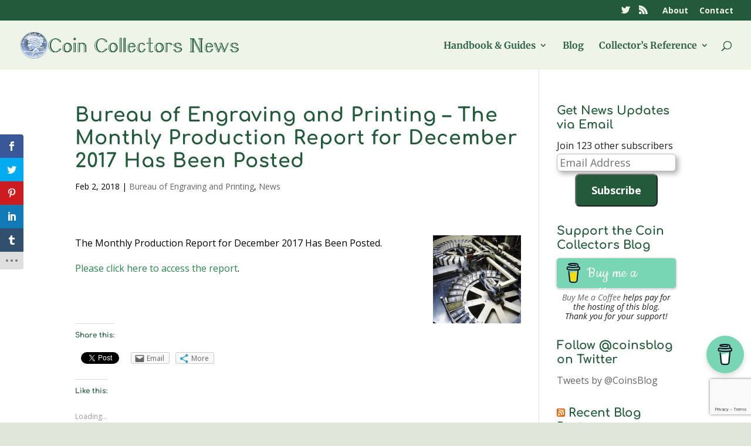

--- FILE ---
content_type: text/html; charset=utf-8
request_url: https://embed.tumblr.com/widgets/share/button?canonicalUrl=http%3A%2F%2Fnews.coinsblog.ws%2F2018%2F02%2F02%2Fbureau-of-engraving-and-printing-the-monthly-production-report-for-december-2017-has-been-posted%2F&postcontent%5Btitle%5D=Bureau%20of%20Engraving%20and%20Printing%20-%20The%20Monthly%20Production%20Report%20for%20December%202017%20Has%20Been%20Posted&postcontent%5Bcontent%5D=http%3A%2F%2Fnews.coinsblog.ws%2F2018%2F02%2F02%2Fbureau-of-engraving-and-printing-the-monthly-production-report-for-december-2017-has-been-posted%2F
body_size: 3429
content:
<!DOCTYPE html><!--[if lt IE 7]>      <html class="no-js ie ie6 lt-ie9 lt-ie8 lt-ie7 default-context en_US" lang="en-US"> <![endif]--><!--[if IE 7]>         <html class="no-js ie ie7 lt-ie9 lt-ie8 default-context en_US" lang="en-US"> <![endif]--><!--[if IE 8]>         <html class="no-js ie ie8 lt-ie9 default-context en_US" lang="en-US"> <![endif]--><!--[if IE 9]>         <html class="no-js ie9 default-context en_US" lang="en-US"> <![endif]--><!--[if gt IE 9]><!--> <html class="no-js  default-context en_US" lang="en-US"> <!--<![endif]-->    <head><title>Tumblr</title><!--[if ie]><meta http-equiv="X-UA-Compatible" content="IE=Edge,chrome=1"/><![endif]--><meta http-equiv="Content-Type" content="text/html; charset=utf-8">    <meta http-equiv="x-dns-prefetch-control" content="off">    <meta name="application-name" content="Tumblr">    <meta name="msapplication-TileColor" content="#001935">    <meta name="msapplication-TileImage" content="https://assets.tumblr.com/images/favicons/mstile-150x150.png?_v=91864750651ba02aa0802d606c555ea1">    <link rel="shortcut icon" href="https://assets.tumblr.com/images/favicons/favicon.ico?_v=2d4d920e5ca6300f7d9bdfc5070fe91d" type="image/x-icon">    <link rel="icon" href="https://assets.tumblr.com/images/favicons/favicon.svg?_v=a7621ebfbfb2a4f775cff3b3876e211e" type="image/svg+xml" sizes="any">    <link rel="mask-icon" href="https://assets.tumblr.com/images/favicons/safari-pinned-tab.svg?_v=bd022dab508996af50b87e61cfaca554" color="#001935">    <meta name="p:domain_verify" content="d06c4fa470a9a6935c9a7b43d57eb7d2">    <link rel="apple-touch-icon" href="https://assets.tumblr.com/images/favicons/apple-touch-icon.png?_v=8b1a50654ef397829ca3dfcb139224b6" type="image/png" sizes="any">    <meta name="robots" id="robots" content="noodp,noydir">    <meta name="description" id="description" content="Tumblr is a place to express yourself, discover yourself, and bond over the stuff you love. It&#039;s where your interests connect you with your people.">    <meta name="keywords" id="keywords" content="tumblelog, blog, tumblog, tumbler, tumblr, tlog, microblog">    <meta name="viewport" id="viewport" content="width=device-width">    <meta name="tumblr-form-key" id="tumblr_form_key" content="!1231769851686|l9zI38M58fhpwEtrqo5uE3qvGA">    <meta name="tumblr-gpop" id="tumblr_gpop" content="Tumblr"><link rel="stylesheet" media="screen" href="https://assets.tumblr.com/client/prod/standalone/share-button-internal/index.build.css?_v=09f72c9f7e3de0d8c0cf38d5a207324f"></head><body 
                id="share_button_button"
    
        

                class="flag--reblog-ui-refresh flag--messaging-new-empty-inbox flag--npf-text-web-styles flag--npf-text-colors identity base identity-refresh share_button_button logged_out without_auto_paginate layout_modular"
    
        
><script nonce="NVgwlB1a5HgeMfFXlj0RQr3OHc" type="text/javascript">
            var _comscore = _comscore || [];
            _comscore.push({"c1":"2","c2":"15742520"});
            (function(){
                var s = document.createElement("script");
                s.async = true;
                var el = document.getElementsByTagName("script")[0];
                s.src = (document.location.protocol == "https:" ? "https://sb" : "http://b") + ".scorecardresearch.com/beacon.js";
                el.parentNode.insertBefore(s, el);
            })();
        </script><noscript><img src="https://sb.scorecardresearch.com/p?cv=2.0&amp;cj=1&amp;c1=2&amp;c2=15742520" /></noscript><script type="text/javascript" nonce="NVgwlB1a5HgeMfFXlj0RQr3OHc">!function(s){s.src='https://px.srvcs.tumblr.com/impixu?T=1769851686&J=eyJ0eXBlIjoidXJsIiwidXJsIjoiaHR0cDovL2VtYmVkLnR1bWJsci5jb20vd2lkZ2V0cy9zaGFyZS9idXR0b24/[base64]&U=POJKDHOENA&K=5ac27e36b84d152d9509ea948e3ca9ea1335c035959072b8d62901b2703d508c&R=http%3A%2F%2Fnews.coinsblog.ws%2F2018%2F02%2F02%2Fbureau-of-engraving-and-printing-the-monthly-production-report-for-december-2017-has-been-posted%2F'.replace(/&R=[^&$]*/,'').concat('&R='+escape(document.referrer)).slice(0,2000).replace(/%.?.?$/,'');}(new Image());</script><noscript><img style="position:absolute;z-index:-3334;top:0px;left:0px;visibility:hidden;" src="https://px.srvcs.tumblr.com/impixu?T=1769851686&J=eyJ0eXBlIjoidXJsIiwidXJsIjoiaHR0cDovL2VtYmVkLnR1bWJsci5jb20vd2lkZ2V0cy9zaGFyZS9idXR0b24/[base64]&U=POJKDHOENA&K=3c2854165112a7bcd45de303f9b0448a9c4bd30147f13fe3da3abe656e46300c&R=http%3A%2F%2Fnews.coinsblog.ws%2F2018%2F02%2F02%2Fbureau-of-engraving-and-printing-the-monthly-production-report-for-december-2017-has-been-posted%2F"></noscript>        
        
        
        

        
        
        
        
        
                        <noscript id="bootloader" data-bootstrap="{&quot;Components&quot;:{&quot;PostActivity&quot;:[],&quot;NotificationPoller&quot;:{&quot;messaging_keys&quot;:[],&quot;token&quot;:&quot;&quot;,&quot;inbox_unread&quot;:0},&quot;DesktopDashboardLogo&quot;:{&quot;animations&quot;:[[&quot;https:\/\/assets.tumblr.com\/images\/logo\/hover-animations\/1.png?_v=161861acded461bb6e995593a3bae835&quot;,&quot;https:\/\/assets.tumblr.com\/images\/logo\/hover-animations\/1@2x.png?_v=496a774637302a598c851381d00009b0&quot;]]},&quot;ShareButton&quot;:{&quot;canonicalUrl&quot;:&quot;http:\/\/news.coinsblog.ws\/2018\/02\/02\/bureau-of-engraving-and-printing-the-monthly-production-report-for-december-2017-has-been-posted\/&quot;,&quot;title&quot;:&quot;Post to Tumblr&quot;,&quot;color&quot;:&quot;blue&quot;,&quot;notes&quot;:&quot;none&quot;,&quot;content&quot;:{&quot;title&quot;:&quot;Bureau of Engraving and Printing - The Monthly Production Report for December 2017 Has Been Posted&quot;,&quot;content&quot;:&quot;http:\/\/news.coinsblog.ws\/2018\/02\/02\/bureau-of-engraving-and-printing-the-monthly-production-report-for-december-2017-has-been-posted\/&quot;},&quot;notecount&quot;:0,&quot;shareToolUrl&quot;:&quot;https:\/\/www.tumblr.com\/widgets\/share\/tool&quot;}},&quot;Flags&quot;:{&quot;features&quot;:&quot;[base64]&quot;},&quot;Context&quot;:{&quot;name&quot;:&quot;default&quot;,&quot;time&quot;:1769851686000,&quot;userinfo&quot;:{&quot;primary&quot;:&quot;&quot;,&quot;name&quot;:&quot;&quot;,&quot;channels&quot;:[]},&quot;hosts&quot;:{&quot;assets_host&quot;:&quot;https:\/\/assets.tumblr.com&quot;,&quot;secure_assets_host&quot;:&quot;https:\/\/assets.tumblr.com&quot;,&quot;www_host&quot;:&quot;https:\/\/www.tumblr.com&quot;,&quot;secure_www_host&quot;:&quot;https:\/\/www.tumblr.com&quot;,&quot;embed_host&quot;:&quot;https:\/\/embed.tumblr.com&quot;,&quot;safe_host&quot;:&quot;https:\/\/safe.txmblr.com&quot;,&quot;platform_host&quot;:&quot;https:\/\/platform.tumblr.com&quot;},&quot;language&quot;:&quot;en_US&quot;,&quot;language_simple&quot;:&quot;en&quot;,&quot;assets&quot;:&quot;https:\/\/assets.tumblr.com\/client\/prod\/&quot;},&quot;Translations&quot;:{&quot;%1$sReport %2$s&#039;s post?%3$sIf it violates our user guidelines, we&#039;ll remove it.%4$s&quot;:&quot;%1$sReport %2$s&#039;s reblog?%3$sIf it violates our user guidelines, we&#039;ll remove it.%4$s&quot;,&quot;%1$sReport %2$s&#039;s reply?%3$sIf it violates our user guidelines, we&#039;ll remove it.%4$s&quot;:&quot;%1$sReport %2$s&#039;s reblog?%3$sIf it violates our user guidelines, we&#039;ll remove it.%4$s&quot;,&quot;%1$sDelete your tip??%2$s&quot;:&quot;%1$sDelete your tip?%2$s&quot;,&quot;Deleting your tip&quot;:&quot;Deleting your tip will only remove it from the replies tab and notes. %1$sYou won&#039;t receive a refund of your tip.%2$s For further help contact %3$sTumblr Support%4$s.&quot;}}"></noscript><script src="https://assets.tumblr.com/client/prod/standalone/share-button-internal/index.build.js?_v=8fdce1ef5bd0030943923cb383665c43"></script></body></html>


--- FILE ---
content_type: text/html; charset=utf-8
request_url: https://www.google.com/recaptcha/api2/anchor?ar=1&k=6Lclz4AUAAAAAKUOp9nIA_QMqLSWIeKlWWShKEY1&co=aHR0cDovL25ld3MuY29pbnNibG9nLndzOjgw&hl=en&v=N67nZn4AqZkNcbeMu4prBgzg&size=invisible&anchor-ms=20000&execute-ms=30000&cb=g3eee67v11ea
body_size: 48576
content:
<!DOCTYPE HTML><html dir="ltr" lang="en"><head><meta http-equiv="Content-Type" content="text/html; charset=UTF-8">
<meta http-equiv="X-UA-Compatible" content="IE=edge">
<title>reCAPTCHA</title>
<style type="text/css">
/* cyrillic-ext */
@font-face {
  font-family: 'Roboto';
  font-style: normal;
  font-weight: 400;
  font-stretch: 100%;
  src: url(//fonts.gstatic.com/s/roboto/v48/KFO7CnqEu92Fr1ME7kSn66aGLdTylUAMa3GUBHMdazTgWw.woff2) format('woff2');
  unicode-range: U+0460-052F, U+1C80-1C8A, U+20B4, U+2DE0-2DFF, U+A640-A69F, U+FE2E-FE2F;
}
/* cyrillic */
@font-face {
  font-family: 'Roboto';
  font-style: normal;
  font-weight: 400;
  font-stretch: 100%;
  src: url(//fonts.gstatic.com/s/roboto/v48/KFO7CnqEu92Fr1ME7kSn66aGLdTylUAMa3iUBHMdazTgWw.woff2) format('woff2');
  unicode-range: U+0301, U+0400-045F, U+0490-0491, U+04B0-04B1, U+2116;
}
/* greek-ext */
@font-face {
  font-family: 'Roboto';
  font-style: normal;
  font-weight: 400;
  font-stretch: 100%;
  src: url(//fonts.gstatic.com/s/roboto/v48/KFO7CnqEu92Fr1ME7kSn66aGLdTylUAMa3CUBHMdazTgWw.woff2) format('woff2');
  unicode-range: U+1F00-1FFF;
}
/* greek */
@font-face {
  font-family: 'Roboto';
  font-style: normal;
  font-weight: 400;
  font-stretch: 100%;
  src: url(//fonts.gstatic.com/s/roboto/v48/KFO7CnqEu92Fr1ME7kSn66aGLdTylUAMa3-UBHMdazTgWw.woff2) format('woff2');
  unicode-range: U+0370-0377, U+037A-037F, U+0384-038A, U+038C, U+038E-03A1, U+03A3-03FF;
}
/* math */
@font-face {
  font-family: 'Roboto';
  font-style: normal;
  font-weight: 400;
  font-stretch: 100%;
  src: url(//fonts.gstatic.com/s/roboto/v48/KFO7CnqEu92Fr1ME7kSn66aGLdTylUAMawCUBHMdazTgWw.woff2) format('woff2');
  unicode-range: U+0302-0303, U+0305, U+0307-0308, U+0310, U+0312, U+0315, U+031A, U+0326-0327, U+032C, U+032F-0330, U+0332-0333, U+0338, U+033A, U+0346, U+034D, U+0391-03A1, U+03A3-03A9, U+03B1-03C9, U+03D1, U+03D5-03D6, U+03F0-03F1, U+03F4-03F5, U+2016-2017, U+2034-2038, U+203C, U+2040, U+2043, U+2047, U+2050, U+2057, U+205F, U+2070-2071, U+2074-208E, U+2090-209C, U+20D0-20DC, U+20E1, U+20E5-20EF, U+2100-2112, U+2114-2115, U+2117-2121, U+2123-214F, U+2190, U+2192, U+2194-21AE, U+21B0-21E5, U+21F1-21F2, U+21F4-2211, U+2213-2214, U+2216-22FF, U+2308-230B, U+2310, U+2319, U+231C-2321, U+2336-237A, U+237C, U+2395, U+239B-23B7, U+23D0, U+23DC-23E1, U+2474-2475, U+25AF, U+25B3, U+25B7, U+25BD, U+25C1, U+25CA, U+25CC, U+25FB, U+266D-266F, U+27C0-27FF, U+2900-2AFF, U+2B0E-2B11, U+2B30-2B4C, U+2BFE, U+3030, U+FF5B, U+FF5D, U+1D400-1D7FF, U+1EE00-1EEFF;
}
/* symbols */
@font-face {
  font-family: 'Roboto';
  font-style: normal;
  font-weight: 400;
  font-stretch: 100%;
  src: url(//fonts.gstatic.com/s/roboto/v48/KFO7CnqEu92Fr1ME7kSn66aGLdTylUAMaxKUBHMdazTgWw.woff2) format('woff2');
  unicode-range: U+0001-000C, U+000E-001F, U+007F-009F, U+20DD-20E0, U+20E2-20E4, U+2150-218F, U+2190, U+2192, U+2194-2199, U+21AF, U+21E6-21F0, U+21F3, U+2218-2219, U+2299, U+22C4-22C6, U+2300-243F, U+2440-244A, U+2460-24FF, U+25A0-27BF, U+2800-28FF, U+2921-2922, U+2981, U+29BF, U+29EB, U+2B00-2BFF, U+4DC0-4DFF, U+FFF9-FFFB, U+10140-1018E, U+10190-1019C, U+101A0, U+101D0-101FD, U+102E0-102FB, U+10E60-10E7E, U+1D2C0-1D2D3, U+1D2E0-1D37F, U+1F000-1F0FF, U+1F100-1F1AD, U+1F1E6-1F1FF, U+1F30D-1F30F, U+1F315, U+1F31C, U+1F31E, U+1F320-1F32C, U+1F336, U+1F378, U+1F37D, U+1F382, U+1F393-1F39F, U+1F3A7-1F3A8, U+1F3AC-1F3AF, U+1F3C2, U+1F3C4-1F3C6, U+1F3CA-1F3CE, U+1F3D4-1F3E0, U+1F3ED, U+1F3F1-1F3F3, U+1F3F5-1F3F7, U+1F408, U+1F415, U+1F41F, U+1F426, U+1F43F, U+1F441-1F442, U+1F444, U+1F446-1F449, U+1F44C-1F44E, U+1F453, U+1F46A, U+1F47D, U+1F4A3, U+1F4B0, U+1F4B3, U+1F4B9, U+1F4BB, U+1F4BF, U+1F4C8-1F4CB, U+1F4D6, U+1F4DA, U+1F4DF, U+1F4E3-1F4E6, U+1F4EA-1F4ED, U+1F4F7, U+1F4F9-1F4FB, U+1F4FD-1F4FE, U+1F503, U+1F507-1F50B, U+1F50D, U+1F512-1F513, U+1F53E-1F54A, U+1F54F-1F5FA, U+1F610, U+1F650-1F67F, U+1F687, U+1F68D, U+1F691, U+1F694, U+1F698, U+1F6AD, U+1F6B2, U+1F6B9-1F6BA, U+1F6BC, U+1F6C6-1F6CF, U+1F6D3-1F6D7, U+1F6E0-1F6EA, U+1F6F0-1F6F3, U+1F6F7-1F6FC, U+1F700-1F7FF, U+1F800-1F80B, U+1F810-1F847, U+1F850-1F859, U+1F860-1F887, U+1F890-1F8AD, U+1F8B0-1F8BB, U+1F8C0-1F8C1, U+1F900-1F90B, U+1F93B, U+1F946, U+1F984, U+1F996, U+1F9E9, U+1FA00-1FA6F, U+1FA70-1FA7C, U+1FA80-1FA89, U+1FA8F-1FAC6, U+1FACE-1FADC, U+1FADF-1FAE9, U+1FAF0-1FAF8, U+1FB00-1FBFF;
}
/* vietnamese */
@font-face {
  font-family: 'Roboto';
  font-style: normal;
  font-weight: 400;
  font-stretch: 100%;
  src: url(//fonts.gstatic.com/s/roboto/v48/KFO7CnqEu92Fr1ME7kSn66aGLdTylUAMa3OUBHMdazTgWw.woff2) format('woff2');
  unicode-range: U+0102-0103, U+0110-0111, U+0128-0129, U+0168-0169, U+01A0-01A1, U+01AF-01B0, U+0300-0301, U+0303-0304, U+0308-0309, U+0323, U+0329, U+1EA0-1EF9, U+20AB;
}
/* latin-ext */
@font-face {
  font-family: 'Roboto';
  font-style: normal;
  font-weight: 400;
  font-stretch: 100%;
  src: url(//fonts.gstatic.com/s/roboto/v48/KFO7CnqEu92Fr1ME7kSn66aGLdTylUAMa3KUBHMdazTgWw.woff2) format('woff2');
  unicode-range: U+0100-02BA, U+02BD-02C5, U+02C7-02CC, U+02CE-02D7, U+02DD-02FF, U+0304, U+0308, U+0329, U+1D00-1DBF, U+1E00-1E9F, U+1EF2-1EFF, U+2020, U+20A0-20AB, U+20AD-20C0, U+2113, U+2C60-2C7F, U+A720-A7FF;
}
/* latin */
@font-face {
  font-family: 'Roboto';
  font-style: normal;
  font-weight: 400;
  font-stretch: 100%;
  src: url(//fonts.gstatic.com/s/roboto/v48/KFO7CnqEu92Fr1ME7kSn66aGLdTylUAMa3yUBHMdazQ.woff2) format('woff2');
  unicode-range: U+0000-00FF, U+0131, U+0152-0153, U+02BB-02BC, U+02C6, U+02DA, U+02DC, U+0304, U+0308, U+0329, U+2000-206F, U+20AC, U+2122, U+2191, U+2193, U+2212, U+2215, U+FEFF, U+FFFD;
}
/* cyrillic-ext */
@font-face {
  font-family: 'Roboto';
  font-style: normal;
  font-weight: 500;
  font-stretch: 100%;
  src: url(//fonts.gstatic.com/s/roboto/v48/KFO7CnqEu92Fr1ME7kSn66aGLdTylUAMa3GUBHMdazTgWw.woff2) format('woff2');
  unicode-range: U+0460-052F, U+1C80-1C8A, U+20B4, U+2DE0-2DFF, U+A640-A69F, U+FE2E-FE2F;
}
/* cyrillic */
@font-face {
  font-family: 'Roboto';
  font-style: normal;
  font-weight: 500;
  font-stretch: 100%;
  src: url(//fonts.gstatic.com/s/roboto/v48/KFO7CnqEu92Fr1ME7kSn66aGLdTylUAMa3iUBHMdazTgWw.woff2) format('woff2');
  unicode-range: U+0301, U+0400-045F, U+0490-0491, U+04B0-04B1, U+2116;
}
/* greek-ext */
@font-face {
  font-family: 'Roboto';
  font-style: normal;
  font-weight: 500;
  font-stretch: 100%;
  src: url(//fonts.gstatic.com/s/roboto/v48/KFO7CnqEu92Fr1ME7kSn66aGLdTylUAMa3CUBHMdazTgWw.woff2) format('woff2');
  unicode-range: U+1F00-1FFF;
}
/* greek */
@font-face {
  font-family: 'Roboto';
  font-style: normal;
  font-weight: 500;
  font-stretch: 100%;
  src: url(//fonts.gstatic.com/s/roboto/v48/KFO7CnqEu92Fr1ME7kSn66aGLdTylUAMa3-UBHMdazTgWw.woff2) format('woff2');
  unicode-range: U+0370-0377, U+037A-037F, U+0384-038A, U+038C, U+038E-03A1, U+03A3-03FF;
}
/* math */
@font-face {
  font-family: 'Roboto';
  font-style: normal;
  font-weight: 500;
  font-stretch: 100%;
  src: url(//fonts.gstatic.com/s/roboto/v48/KFO7CnqEu92Fr1ME7kSn66aGLdTylUAMawCUBHMdazTgWw.woff2) format('woff2');
  unicode-range: U+0302-0303, U+0305, U+0307-0308, U+0310, U+0312, U+0315, U+031A, U+0326-0327, U+032C, U+032F-0330, U+0332-0333, U+0338, U+033A, U+0346, U+034D, U+0391-03A1, U+03A3-03A9, U+03B1-03C9, U+03D1, U+03D5-03D6, U+03F0-03F1, U+03F4-03F5, U+2016-2017, U+2034-2038, U+203C, U+2040, U+2043, U+2047, U+2050, U+2057, U+205F, U+2070-2071, U+2074-208E, U+2090-209C, U+20D0-20DC, U+20E1, U+20E5-20EF, U+2100-2112, U+2114-2115, U+2117-2121, U+2123-214F, U+2190, U+2192, U+2194-21AE, U+21B0-21E5, U+21F1-21F2, U+21F4-2211, U+2213-2214, U+2216-22FF, U+2308-230B, U+2310, U+2319, U+231C-2321, U+2336-237A, U+237C, U+2395, U+239B-23B7, U+23D0, U+23DC-23E1, U+2474-2475, U+25AF, U+25B3, U+25B7, U+25BD, U+25C1, U+25CA, U+25CC, U+25FB, U+266D-266F, U+27C0-27FF, U+2900-2AFF, U+2B0E-2B11, U+2B30-2B4C, U+2BFE, U+3030, U+FF5B, U+FF5D, U+1D400-1D7FF, U+1EE00-1EEFF;
}
/* symbols */
@font-face {
  font-family: 'Roboto';
  font-style: normal;
  font-weight: 500;
  font-stretch: 100%;
  src: url(//fonts.gstatic.com/s/roboto/v48/KFO7CnqEu92Fr1ME7kSn66aGLdTylUAMaxKUBHMdazTgWw.woff2) format('woff2');
  unicode-range: U+0001-000C, U+000E-001F, U+007F-009F, U+20DD-20E0, U+20E2-20E4, U+2150-218F, U+2190, U+2192, U+2194-2199, U+21AF, U+21E6-21F0, U+21F3, U+2218-2219, U+2299, U+22C4-22C6, U+2300-243F, U+2440-244A, U+2460-24FF, U+25A0-27BF, U+2800-28FF, U+2921-2922, U+2981, U+29BF, U+29EB, U+2B00-2BFF, U+4DC0-4DFF, U+FFF9-FFFB, U+10140-1018E, U+10190-1019C, U+101A0, U+101D0-101FD, U+102E0-102FB, U+10E60-10E7E, U+1D2C0-1D2D3, U+1D2E0-1D37F, U+1F000-1F0FF, U+1F100-1F1AD, U+1F1E6-1F1FF, U+1F30D-1F30F, U+1F315, U+1F31C, U+1F31E, U+1F320-1F32C, U+1F336, U+1F378, U+1F37D, U+1F382, U+1F393-1F39F, U+1F3A7-1F3A8, U+1F3AC-1F3AF, U+1F3C2, U+1F3C4-1F3C6, U+1F3CA-1F3CE, U+1F3D4-1F3E0, U+1F3ED, U+1F3F1-1F3F3, U+1F3F5-1F3F7, U+1F408, U+1F415, U+1F41F, U+1F426, U+1F43F, U+1F441-1F442, U+1F444, U+1F446-1F449, U+1F44C-1F44E, U+1F453, U+1F46A, U+1F47D, U+1F4A3, U+1F4B0, U+1F4B3, U+1F4B9, U+1F4BB, U+1F4BF, U+1F4C8-1F4CB, U+1F4D6, U+1F4DA, U+1F4DF, U+1F4E3-1F4E6, U+1F4EA-1F4ED, U+1F4F7, U+1F4F9-1F4FB, U+1F4FD-1F4FE, U+1F503, U+1F507-1F50B, U+1F50D, U+1F512-1F513, U+1F53E-1F54A, U+1F54F-1F5FA, U+1F610, U+1F650-1F67F, U+1F687, U+1F68D, U+1F691, U+1F694, U+1F698, U+1F6AD, U+1F6B2, U+1F6B9-1F6BA, U+1F6BC, U+1F6C6-1F6CF, U+1F6D3-1F6D7, U+1F6E0-1F6EA, U+1F6F0-1F6F3, U+1F6F7-1F6FC, U+1F700-1F7FF, U+1F800-1F80B, U+1F810-1F847, U+1F850-1F859, U+1F860-1F887, U+1F890-1F8AD, U+1F8B0-1F8BB, U+1F8C0-1F8C1, U+1F900-1F90B, U+1F93B, U+1F946, U+1F984, U+1F996, U+1F9E9, U+1FA00-1FA6F, U+1FA70-1FA7C, U+1FA80-1FA89, U+1FA8F-1FAC6, U+1FACE-1FADC, U+1FADF-1FAE9, U+1FAF0-1FAF8, U+1FB00-1FBFF;
}
/* vietnamese */
@font-face {
  font-family: 'Roboto';
  font-style: normal;
  font-weight: 500;
  font-stretch: 100%;
  src: url(//fonts.gstatic.com/s/roboto/v48/KFO7CnqEu92Fr1ME7kSn66aGLdTylUAMa3OUBHMdazTgWw.woff2) format('woff2');
  unicode-range: U+0102-0103, U+0110-0111, U+0128-0129, U+0168-0169, U+01A0-01A1, U+01AF-01B0, U+0300-0301, U+0303-0304, U+0308-0309, U+0323, U+0329, U+1EA0-1EF9, U+20AB;
}
/* latin-ext */
@font-face {
  font-family: 'Roboto';
  font-style: normal;
  font-weight: 500;
  font-stretch: 100%;
  src: url(//fonts.gstatic.com/s/roboto/v48/KFO7CnqEu92Fr1ME7kSn66aGLdTylUAMa3KUBHMdazTgWw.woff2) format('woff2');
  unicode-range: U+0100-02BA, U+02BD-02C5, U+02C7-02CC, U+02CE-02D7, U+02DD-02FF, U+0304, U+0308, U+0329, U+1D00-1DBF, U+1E00-1E9F, U+1EF2-1EFF, U+2020, U+20A0-20AB, U+20AD-20C0, U+2113, U+2C60-2C7F, U+A720-A7FF;
}
/* latin */
@font-face {
  font-family: 'Roboto';
  font-style: normal;
  font-weight: 500;
  font-stretch: 100%;
  src: url(//fonts.gstatic.com/s/roboto/v48/KFO7CnqEu92Fr1ME7kSn66aGLdTylUAMa3yUBHMdazQ.woff2) format('woff2');
  unicode-range: U+0000-00FF, U+0131, U+0152-0153, U+02BB-02BC, U+02C6, U+02DA, U+02DC, U+0304, U+0308, U+0329, U+2000-206F, U+20AC, U+2122, U+2191, U+2193, U+2212, U+2215, U+FEFF, U+FFFD;
}
/* cyrillic-ext */
@font-face {
  font-family: 'Roboto';
  font-style: normal;
  font-weight: 900;
  font-stretch: 100%;
  src: url(//fonts.gstatic.com/s/roboto/v48/KFO7CnqEu92Fr1ME7kSn66aGLdTylUAMa3GUBHMdazTgWw.woff2) format('woff2');
  unicode-range: U+0460-052F, U+1C80-1C8A, U+20B4, U+2DE0-2DFF, U+A640-A69F, U+FE2E-FE2F;
}
/* cyrillic */
@font-face {
  font-family: 'Roboto';
  font-style: normal;
  font-weight: 900;
  font-stretch: 100%;
  src: url(//fonts.gstatic.com/s/roboto/v48/KFO7CnqEu92Fr1ME7kSn66aGLdTylUAMa3iUBHMdazTgWw.woff2) format('woff2');
  unicode-range: U+0301, U+0400-045F, U+0490-0491, U+04B0-04B1, U+2116;
}
/* greek-ext */
@font-face {
  font-family: 'Roboto';
  font-style: normal;
  font-weight: 900;
  font-stretch: 100%;
  src: url(//fonts.gstatic.com/s/roboto/v48/KFO7CnqEu92Fr1ME7kSn66aGLdTylUAMa3CUBHMdazTgWw.woff2) format('woff2');
  unicode-range: U+1F00-1FFF;
}
/* greek */
@font-face {
  font-family: 'Roboto';
  font-style: normal;
  font-weight: 900;
  font-stretch: 100%;
  src: url(//fonts.gstatic.com/s/roboto/v48/KFO7CnqEu92Fr1ME7kSn66aGLdTylUAMa3-UBHMdazTgWw.woff2) format('woff2');
  unicode-range: U+0370-0377, U+037A-037F, U+0384-038A, U+038C, U+038E-03A1, U+03A3-03FF;
}
/* math */
@font-face {
  font-family: 'Roboto';
  font-style: normal;
  font-weight: 900;
  font-stretch: 100%;
  src: url(//fonts.gstatic.com/s/roboto/v48/KFO7CnqEu92Fr1ME7kSn66aGLdTylUAMawCUBHMdazTgWw.woff2) format('woff2');
  unicode-range: U+0302-0303, U+0305, U+0307-0308, U+0310, U+0312, U+0315, U+031A, U+0326-0327, U+032C, U+032F-0330, U+0332-0333, U+0338, U+033A, U+0346, U+034D, U+0391-03A1, U+03A3-03A9, U+03B1-03C9, U+03D1, U+03D5-03D6, U+03F0-03F1, U+03F4-03F5, U+2016-2017, U+2034-2038, U+203C, U+2040, U+2043, U+2047, U+2050, U+2057, U+205F, U+2070-2071, U+2074-208E, U+2090-209C, U+20D0-20DC, U+20E1, U+20E5-20EF, U+2100-2112, U+2114-2115, U+2117-2121, U+2123-214F, U+2190, U+2192, U+2194-21AE, U+21B0-21E5, U+21F1-21F2, U+21F4-2211, U+2213-2214, U+2216-22FF, U+2308-230B, U+2310, U+2319, U+231C-2321, U+2336-237A, U+237C, U+2395, U+239B-23B7, U+23D0, U+23DC-23E1, U+2474-2475, U+25AF, U+25B3, U+25B7, U+25BD, U+25C1, U+25CA, U+25CC, U+25FB, U+266D-266F, U+27C0-27FF, U+2900-2AFF, U+2B0E-2B11, U+2B30-2B4C, U+2BFE, U+3030, U+FF5B, U+FF5D, U+1D400-1D7FF, U+1EE00-1EEFF;
}
/* symbols */
@font-face {
  font-family: 'Roboto';
  font-style: normal;
  font-weight: 900;
  font-stretch: 100%;
  src: url(//fonts.gstatic.com/s/roboto/v48/KFO7CnqEu92Fr1ME7kSn66aGLdTylUAMaxKUBHMdazTgWw.woff2) format('woff2');
  unicode-range: U+0001-000C, U+000E-001F, U+007F-009F, U+20DD-20E0, U+20E2-20E4, U+2150-218F, U+2190, U+2192, U+2194-2199, U+21AF, U+21E6-21F0, U+21F3, U+2218-2219, U+2299, U+22C4-22C6, U+2300-243F, U+2440-244A, U+2460-24FF, U+25A0-27BF, U+2800-28FF, U+2921-2922, U+2981, U+29BF, U+29EB, U+2B00-2BFF, U+4DC0-4DFF, U+FFF9-FFFB, U+10140-1018E, U+10190-1019C, U+101A0, U+101D0-101FD, U+102E0-102FB, U+10E60-10E7E, U+1D2C0-1D2D3, U+1D2E0-1D37F, U+1F000-1F0FF, U+1F100-1F1AD, U+1F1E6-1F1FF, U+1F30D-1F30F, U+1F315, U+1F31C, U+1F31E, U+1F320-1F32C, U+1F336, U+1F378, U+1F37D, U+1F382, U+1F393-1F39F, U+1F3A7-1F3A8, U+1F3AC-1F3AF, U+1F3C2, U+1F3C4-1F3C6, U+1F3CA-1F3CE, U+1F3D4-1F3E0, U+1F3ED, U+1F3F1-1F3F3, U+1F3F5-1F3F7, U+1F408, U+1F415, U+1F41F, U+1F426, U+1F43F, U+1F441-1F442, U+1F444, U+1F446-1F449, U+1F44C-1F44E, U+1F453, U+1F46A, U+1F47D, U+1F4A3, U+1F4B0, U+1F4B3, U+1F4B9, U+1F4BB, U+1F4BF, U+1F4C8-1F4CB, U+1F4D6, U+1F4DA, U+1F4DF, U+1F4E3-1F4E6, U+1F4EA-1F4ED, U+1F4F7, U+1F4F9-1F4FB, U+1F4FD-1F4FE, U+1F503, U+1F507-1F50B, U+1F50D, U+1F512-1F513, U+1F53E-1F54A, U+1F54F-1F5FA, U+1F610, U+1F650-1F67F, U+1F687, U+1F68D, U+1F691, U+1F694, U+1F698, U+1F6AD, U+1F6B2, U+1F6B9-1F6BA, U+1F6BC, U+1F6C6-1F6CF, U+1F6D3-1F6D7, U+1F6E0-1F6EA, U+1F6F0-1F6F3, U+1F6F7-1F6FC, U+1F700-1F7FF, U+1F800-1F80B, U+1F810-1F847, U+1F850-1F859, U+1F860-1F887, U+1F890-1F8AD, U+1F8B0-1F8BB, U+1F8C0-1F8C1, U+1F900-1F90B, U+1F93B, U+1F946, U+1F984, U+1F996, U+1F9E9, U+1FA00-1FA6F, U+1FA70-1FA7C, U+1FA80-1FA89, U+1FA8F-1FAC6, U+1FACE-1FADC, U+1FADF-1FAE9, U+1FAF0-1FAF8, U+1FB00-1FBFF;
}
/* vietnamese */
@font-face {
  font-family: 'Roboto';
  font-style: normal;
  font-weight: 900;
  font-stretch: 100%;
  src: url(//fonts.gstatic.com/s/roboto/v48/KFO7CnqEu92Fr1ME7kSn66aGLdTylUAMa3OUBHMdazTgWw.woff2) format('woff2');
  unicode-range: U+0102-0103, U+0110-0111, U+0128-0129, U+0168-0169, U+01A0-01A1, U+01AF-01B0, U+0300-0301, U+0303-0304, U+0308-0309, U+0323, U+0329, U+1EA0-1EF9, U+20AB;
}
/* latin-ext */
@font-face {
  font-family: 'Roboto';
  font-style: normal;
  font-weight: 900;
  font-stretch: 100%;
  src: url(//fonts.gstatic.com/s/roboto/v48/KFO7CnqEu92Fr1ME7kSn66aGLdTylUAMa3KUBHMdazTgWw.woff2) format('woff2');
  unicode-range: U+0100-02BA, U+02BD-02C5, U+02C7-02CC, U+02CE-02D7, U+02DD-02FF, U+0304, U+0308, U+0329, U+1D00-1DBF, U+1E00-1E9F, U+1EF2-1EFF, U+2020, U+20A0-20AB, U+20AD-20C0, U+2113, U+2C60-2C7F, U+A720-A7FF;
}
/* latin */
@font-face {
  font-family: 'Roboto';
  font-style: normal;
  font-weight: 900;
  font-stretch: 100%;
  src: url(//fonts.gstatic.com/s/roboto/v48/KFO7CnqEu92Fr1ME7kSn66aGLdTylUAMa3yUBHMdazQ.woff2) format('woff2');
  unicode-range: U+0000-00FF, U+0131, U+0152-0153, U+02BB-02BC, U+02C6, U+02DA, U+02DC, U+0304, U+0308, U+0329, U+2000-206F, U+20AC, U+2122, U+2191, U+2193, U+2212, U+2215, U+FEFF, U+FFFD;
}

</style>
<link rel="stylesheet" type="text/css" href="https://www.gstatic.com/recaptcha/releases/N67nZn4AqZkNcbeMu4prBgzg/styles__ltr.css">
<script nonce="D46ByzHB1kmWvYIak3Tz1g" type="text/javascript">window['__recaptcha_api'] = 'https://www.google.com/recaptcha/api2/';</script>
<script type="text/javascript" src="https://www.gstatic.com/recaptcha/releases/N67nZn4AqZkNcbeMu4prBgzg/recaptcha__en.js" nonce="D46ByzHB1kmWvYIak3Tz1g">
      
    </script></head>
<body><div id="rc-anchor-alert" class="rc-anchor-alert"></div>
<input type="hidden" id="recaptcha-token" value="[base64]">
<script type="text/javascript" nonce="D46ByzHB1kmWvYIak3Tz1g">
      recaptcha.anchor.Main.init("[\x22ainput\x22,[\x22bgdata\x22,\x22\x22,\[base64]/[base64]/[base64]/[base64]/[base64]/[base64]/[base64]/[base64]/[base64]/[base64]/[base64]/[base64]/[base64]/[base64]\x22,\[base64]\\u003d\\u003d\x22,\[base64]/Co8Oxw4rCph/[base64]/CksK3wpNjw4MGwoNAw4zDm2nCiWDDl2TDrcKZw6bDiTB1wo15d8KzL8KoBcO6wrjCs8K5ecKawq9rO1ZQOcKzE8Omw6wLwoJBY8K1wo8VbCV4w6prVsKXwp0uw5XDiHt/[base64]/wqMCScO/wq4pT8OTRcOjCMO2LSNMw48Vwq9Uw4XDh2nDnQ/CssOJwoXCscKxC8KJw7HCtizDh8OYUcOhUlE7HxgENMKSwpPCnAwnw5XCmFnClDPCnAt8wqnDscKSw4l+LHsSw6TCilHDqsK3OEwNw6tab8Khw6kowqJEw7LDikHDrFxCw5UNwqkNw4XDpsOywrHDh8KNw69+HMKkw5XCth/DrMOOUXDClVDCmcOINzjCv8KfeXfCpsO7wrsmChwzwofDhGgZd8Ore8OywonCpQ3CjsKfWcOUw4rDgVNPMT/[base64]/c8K8PHUxw5DCnCfDsMKEwpcGBsKOGA9lwqUpwrwoKxnCoHEOw6Q+wpV/[base64]/[base64]/ChVTDh8Opd8OnOzrDrMOgwqZmw4QbwqvDtHnDglZew64eJALDriICMMOKwrTDmXQhw7fCtsOzBEdow4nCisO/w6PDmMOiVgB0wo4RwprCiW0nakrDjEDCssOSwqfDr0VRBcOeWsOEwqjCkG3CllHDvcOxDH0tw4hPG0XDhMOJecODw7/DgV3CkMKew4AaR2dAw4rCq8OowpcWw7/Dh0nDrQXDu28bw4bDocKkw5HDosKhw4LCjAY3w4UwTMKZLEfCnzbDiFstwrgGHn0CKsK6wr9ZIH46WVLChS/[base64]/XsKMPcKMIcOWw7MiNMOOHMK+w7nDkxvDuMKPwrlUwr3Dtjc7BCfCusKOwrQnAWN6w7JHw58dScK/w5TCl0g4w5w+bQTDksO8wq9Xw7fDmMOESMO+ajlnJSR4D8KNwqrCocKJayJPw4oZwo3DjsOvw5otw63DriAcw5DDsxHDm0zCu8KAwroWwrPCtcO/[base64]/[base64]/[base64]/[base64]/[base64]/B1ALIVlfwprClmbCuF3DmSnDsjnCsmHDmDbCrsObw4A3P1PCjE5nCMOUwrI1wqHDtcK5wpM/w4UpesOxI8OXw6d0OsKgw6fCoMOzw4I7w5cuw7cjwpBUGsO0w4NREC7DsVMYw6LDkSrCssOfwosIFnvDphpEwqFowpMPJMOpTMK+wrBhw7IIw7ZYwqoQYkDDiDLChTzDsl8hw5bDv8KTHsOQw5vDgMOMw6HDmsKKw5/[base64]/Do8OQwrwmw4HClyIKw7XCksOfwpLCl8OPwr/CncOxOMKOE8KqayUmXsO5HsKDBMK+wqsHwpZRdDITb8KSw7wjU8OLwr3DjMOww6ReD3HCgMKWF8K2w7jDmF/Dtgw1wpA8woNOwrplKMOHY8KZw7Q6ZTvDqGvDuS7CmsOgTmg+YQkxw43DvE1cJ8OfwrZ2wrhEwqnDsUDDtsOCKsKKXcKre8Ofwo0QwpkGdWMbMkFYwqYWw6cEw644bD/ClcKjasOrw7B5wpbDk8KZw6/Cr25owobCnMKxBMKpwpfCr8KTG3TDkXTDqMKjwrPDksOFZMOYOQDDqMKBwqLDu1/Cg8OPbErCncKGXkc0w40pw7LDlUzDhHDDnMKYw5YDC3LCtlbDv8KNOMOEEcOJQMOabgzCg2Rmwrp7PMOZChEmTAZXw5fCucKmEDbDmsOOw5bCj8KXfVlmazDDkcKxX8O9VQkIImpawoXCrEd6w4zDhsOUA0wUw5LCscKLwoxRw4oLw6PCmkp1w4ILEC5Yw5/CpsKewoPCqTjDgzMRYMKLA8OhwojDsMOiw78oBEJ/e14AS8OEQsKtCsOXBnDChMKXI8Kac8KZwr7DsyTCgkQTWUcyw77DrMOLGSTCncK6JBvCvsOgVSXDs1XDrGnDh13CtMKOw6F9w5fDl1A6aE/CkcKfd8KtwrkTf0nDlcOnDWYHw5wUCQhHNk8WworCnsK5w5kgwp/DgMO9QsONKMKAdR3Dt8KWf8KeRsK2wo0jWDnDtsOtIMOHf8KFwpZ8aj9/wrXDrgpwPsO6wpXDvcK9wrpxw63CnhZGIWROCsKICsKcw7g/w4psbsKcSUtuwqXDgnHDtWHCosKgw6/CjMKBwp8Iw4FhDMOiwp7ClsKlQj3CtCoWwp/Du1IAw4IxUsOEU8KyMDQHwpBfR8OJwo7CnsKKM8OdBMKrwqxFaUHCn8KfJcKNaMKhJ2gAwqFqw5MtYMOXwofClMOkwohjJsKeamQjw6pIw7vCqGHCr8Ktw74+w6DDmsKxCMOhB8KubSV4wox+AQfDk8KTU3Bjw7jDpsKFXcO9JBTCok/[base64]/CqMK2VcKvwqx1wqLDqMKfwqxPwqvCusKjwpZ0w5BxwoTDtMOyw53DmRLCnRbCmcOWYyHCnsKhBMOgw6vCkgnDi8OCw6JWdsKuw409FcOaMcKEw5UQPcKmwrDDnsOSf2/CvUfDm152woFQSBFOMQHCs1PCncO4GQN+w4sOwrkqw63DucKUwowZCsKkw4Jqw743wqfCpB3Dh0vCtMOyw5nCqF/CnMOmw47ComnCtsOTScK0E13Cn3DCoQbDtcOACFxHw5HDmcKww6peeDRbw4nDmyDDh8OWZ2fDp8OTw4TDqMOHwpDDm8K+w6g0wrXCv23CoA/CmwXDvcK+PjvDpsKDPsKtSMOQRApgw6LCjR7Dhys1wp/Ch8KjwpsMAMKMP3NoKMKBw7MIwpXCoMOmJ8KPQTR6wpzDhn7CtHoGKjXDvMKYwpdtw7h8wrDCnlXChMO6fcOiwpEmcsOfKMK2w5bDl0QRFMO9RWbCpC/DtWwyGcOzwrXDqkczK8Kuwp9ydcOvXkjDo8KZMMKhXcK5HgTCv8OfP8O/HTksSnfDkMK8f8KHw5dZI3Qsw6EeXsOjw4PCscO0PMK5w7hOYWHDtRXCgklcdcKGCcOsw6PDlgnDkMOWOcOQDlnCl8O9Cx4kbmbDmR/CqsOhwrbCtCDDhB9nw6hVIkV8MgNza8Krw7LDoxXDkmbDssOyw6Vrwptfwo9dfMKDaMOAw51NO2M7fFjDlEQ7U8OewpBzwpPCssOrdsKrwobClcOhwqjCicOpCsODwrVMfMO8wp/[base64]/[base64]/DjmtsB8OPwp7CmMKIMjd0d8Ksw71ZwoHDkm7CisO7YEQiw5QbwpFIEMKBQCAOesO4ccOiw7zDnzNiwqwewoHDgGRJwqAKwr7DusKJU8OSwq7CtQY/w61lFm15w7PDhsOgw7rCisKdU0/[base64]/Ez8/DsKiB8OJwo3DssOaw7vDoMOjw4ZSwrfCk8OOBMO7BsO7Rj/[base64]/Dj8K7K8K9w57DozLDjMOXwpHCrMKYw7zDjcOdwqzDkm/DkMOXw4s3eTBhwpLCvsOWw4LDrRBoAT7DuGAZH8OiHsO8w7XCi8Kdwq1Kw7hVCcKBKDTCsgvCt1bCu8K8EsOQw5NZMcOpbsOowp/[base64]/Dn2XDvsOQwq7DgcOrwrRJb1bDthPCoEMjIsKhwrnDjgnCvGbCrUFzA8OywpILNjoiNsKpw4kCw6LDs8OFw5d1w6XDigkZw73ChyjDrcO1wpZvYEDDviLDkWXCmk7DhcOkwpJ/wrPCk2BVBsKnSy/[base64]/DrAbDi0DDo8OKCSzCs8KgQsOPZ8K8e8KneAvDhsOEwpAZwrbCmnFFMgnCuMKSw5EDUsKbbmXCqzrDj3ouwrlQUWprwpw1JcOmMWfCrCvCrsOlw7tRwqMjwr7Cj3HDrMKiwpl4wq1cwoJmwosXHQ/CssKvwowrLsKjb8Olwph/dDVxDDYoLcKgw5ETw6vDmFYQwpbChGQneMKaAcKqcMKdUMKiw7MWNcOFw4QDwqfDgCBPwrYoTsKvw5UsfCFkwrsTFkLDsnFgw4d3BMOuw5TCl8OFBFVfw4xbGTrDuh3Cq8KKw5gpwq1ew5vDhlHCksOUwrvDrsOLYDMtw53CiGbCscONcTfDr8O/HMKuw5jCqmfCmsOlDsKsPSXDnSlWw6nDuMOSVsKNwpjDqcKqw6PDik4pwoTCkGIwwoEAw7R4wqjCrsKoJFrDngttSXNUQyFpO8KZwpEyHsOww5Z5w6zCuMKjP8OPwrlaDTxDw4hBJBtjw5sxccO2UAY/wpnDpcKvwpMQYMOqacOYw7fChMKkwrUgw7HDk8KoXcOhwq7CuGDDghpIE8KdEwvDoibCnmoMHS3ChMKLw7Ykw5gPCcOBZSDDmMO2w6/Dg8K/W1bDi8KKwrN+wrUvJ3dxCcOBSAx/[base64]/woPDv8OvTEsrw6jCmsO6Ch8UwonDkRTDjRPDp8O7B8K0DTkXwobDrhbDrj/Ctilgw6NxbMOZwqjChx5LwrNCwqITXsKxwrR0AijDjhfDlcKkwr4BLcK1w6d5w6hrwpk4wqpcw7sHwpzClcKXNQPDiHN4w64+wprDoUXDowhdw7oAwopgw7Bqwq7DgiIvScKWXsO/w4/CjMOGw4k+wojDlcOrwrXDvlk1wpkCw7rDiwLCtW3DkHbCpX/DncOww6rCgsObXXMaw6wtwrzCnhHCosKfw6PDijEKfmzDjMO+ViwyBMKffQ8TwoXDvmbCusKvL1/CsMOKEMORw6PCtMOgw7jDk8K7wr3ChUlDw7oYIcKuw4RBwrdgwprDogbDiMOYTSDCs8OESH7Dh8OqbVdWNcO8WMKGwrTCpMOrw5XDm20TMw7DmcKewrpowrvDtFvDvcKSwrHDpsK3woMww7vDhsK6FifCkyB/CnvDijRcwpB1OlbDmxfCksK0eRXDqcKDwqI1BAx8JcO5BcKWw7vDl8K8wrHClmkDVG7CtcOmdcK/wq4EbWTCm8OHwpfCpjgZYjrDmsOaYMKvwpjCvgVgwpdjw4TCnMOuc8Ouw6vCll7Cmx09w7LDrj5mwrvDvsK7wpzCo8K1ZMObwrDComTCjUrCpitlw6jCgXDClcOJBydcGsOew6jDmDtoEzTDs8ObOMOHworDoizDvMOLNcO/D3pQcsOZTsO2XykzRsOJLMKSwr3CsMK+wozDryh3w6dVw4PCksOUYsKzRsKdD8OiQsO9ZcKfwqrDvXnDlz3Ct3tCIMKkw7rCscOAwrjDncKCdMOvwqfDmXQqdGXCmnrDoA1oXsK8woPDq3fDsTw6S8OOwotqwpVQcB/CsW1uRcK/woPCpcOqwpxcecOFWsKDw4xMw5o6wonDh8OdwrYHWhHCpMK2wpVTw4AyDMO/Y8KOw5DDpRc+Y8OcAcOyw4PDg8ORZgpCw6jCkinDiSXDjg1JPG8dEz7Dq8OpAk4vwoTCr0/Cp3rCrsKQwqjDvMKGVxnCsSXCmz9vYzHCjRjCgxTCjMO7FB3DlcKxw6HDp1BEw5IOw6zCvUnCk8KqEcK1w7TDgsK0w77Cli1Dw4zDni9Iw4TCtsOywoLCtlNMwobDsHnCr8KUcMKXwo/Colw5wpt6e0TCr8KBwrwhwoBuRXBMw4XDun5Swp1SwrDDry0JMgljw7sFwpjCkXtKw7RUw6rDqV3DuMOCCsOaw67DvsKrZMOdw4ENZ8KgwoQewogiw7vChcOFIi8ywrPCpMKGwoodw7TDvAPDlcKQSzrDqCkywrfClsK2wq9Ew41hOcK9W0kqJHhKesKcNMOUw657WD/DpMKJYlDDpcKzwo7DlMOnw4NGb8O7GsOXP8KsTko/woQjNg/Cv8KywpwMw58AVQ5Sw77Dth/DhcKVw70twoZPYMO6AMKvwrg/w5kDwr3DpE3DnMKIKn10wq3DtAbCjzbCiULDvE3DtBTDo8OSwqpDK8KXUH5QDcKlecKnMQ1xHwLCiA3DqMOrw5nCsXJtwrE1UGE/w5cNwqt1wqfDgEzDiVBLw7cQREjCh8KQwp7DgcONNlJraMKUHn9+woZ3NMOPU8OwOsKMwq9iw67DvcKow7l6w5FeasKJw6jCulfDiDR5w7vCo8OEf8KqwrtMIVbCgw/CisOMBcOoKcOgETnClmICPMKSw4vCgcOswpFvw7PCjsK5P8KKM3JtJMK7FCtIS33CnMOCw4kqwrnDsA3DtsKdf8Kbw5wdZMKuw4jCksKvHATDkV7CvcKFMMO9w63Cri/CmgAwW8OABcKdwrTDqx7DvsOEwrTCrMKuw5gTKCfDhcONAHJ5S8K9wrs7w4AQwpfDo256wrIHwoPCgQ9vclofAWfCi8OsZ8KicQIJwqJzb8OFwo4rT8KxwqMsw6/DiCQJQcKKSU92IsOKWGvClFLCg8Ouey7DvDg8wr1+ACo3w6XDoSPClQ9/P00uw7HDtClgwpN8w4tZw4diP8KawrzDtj7DnMONw5zCq8OLw7JNZMO7w6kvwroMwqUeW8O4IcOuw77Dv8Oiw7TDiUzDusO+wpnDjcKKw6BQUnESw6TCnU/[base64]/Do8OUw47CqsOyfcKsccOPNMOhFsOUwpR4w4bCvBDCnF8pf1nCpsKkS2HDgHQmAmzDl2czwogcKsKuUUDCqyVqwqMvwqLCkTfDmsOMw6hQw48pw64jeD/Dv8OTw5xMWlwCwqjCrjbCrcOQFMO3csOBwrzDkyA+M1B/cDzDlVDDkCTDgHHDkGpjbyA3SsKXJTzDmUHCjVzCo8KNwp3DosKiD8K9w6BLD8OgMsKGwovClDzDlCJrA8KXwpgRKGdpbF0LEMOfWTfDmcOlw7tkw6pxwrhpHgPDvXXCkcOLw5rCmGIww7LDiVdnw57CjD/[base64]/DncOCw6LDhcOQD2F5w5lyBsOMw5rDmQ7DpcO8w6swwp1XQcOSFMOIbmjCusOXwqzDsFAQdCUmwp5vecKfw4fCi8K8UVJ/w7tuI8OTfVnDqcKBwptyPMOqVUTDgMK8FsKZJnUQTMKwHCMBIzw9wozCtsOFD8OVwqh2TyrCnTrCvcKXSiAewq8cOMOYdhDDl8K/[base64]/[base64]/DncO3wr/DocOQw7jDmQRkw41Rw5/[base64]/DgA5Iw5wXw7J/[base64]/[base64]/DhMKNw6RTSMKuwpsUwqo7wqvCl2XCgnh2wozDjcK3w5hdw6gRB8KcQMO8w4PCvwnCjX7Cj3XDi8K6UcKsTsOcY8O1bcOKw6MIw4/DvMOzw7vCgcOsw7zDrMKXYi82w7smXsKtXQnDn8OveFfDmT87fMKkBMK5LsKsw59nw6gFw50aw5QwB1EubSzCqFMmwpnDqMK4b3PDsDjCnMKHwos/wpXChU/DvcOwTsK9JDpUM8KLEcO2NRXDmTnCtQkaOMKGw6DCh8OTwpLDszLCq8Oww7LDoxvChCBqwqMiw7www75zw57Dp8O7w7jCkcOKw4o5HRYGEFTCj8OHwqsNasKrT1gIw6Abw77DvcK1wr0Hw5ZawqzCpcOxw4bDncOSw7olOH/DoEnCqjdvw5MLw45Jw6TDpVgWwp0PFMKifsO4woDCqApPfMKEIcOnwrY9w4dJw5gtw6HDnXErwoFMLhBrKMOOZMOwwo7Di0gABcObOWhQK2VIFwQ7w7jDuMOrw5dNw40QThspa8KTw6pTw5EKwrjCkyR3wqvDtmQbwqTCkjEyHi9sdQcqVDlGwqNtVsKyZMKsCg/DulzCnsKOw7oNTTLDuR5rwq3CosOXwpjDtMKXw7rDtsOQw5ADw73CugXDh8KrScOcwopsw5Z/w6pQG8KESETDpw5Ww5PCrMOqaQzCuQJ4w65SK8Opw5vCmFTCmcKCd1rDq8K7W07DvcOIIwXCqxbDi0IKS8Kiw6w6w6/[base64]/Ds8KkCsOuXsOPwpfDjcKfOcOkwonCj8KDw7nCoCLCt8OZNE9fbxbCp08mwq9qwrk/w5nChyZII8KaVcONIcOLwpACR8OjwpnCpsKJIUXDu8O1wrtFM8KWWhVzwrRXXMO+QAZAdkkswrwqZz4ZacO3GcK2T8OdwpLCoMOHwrx5wp0EU8K/w7B/cg5BwqrDkigwI8ObQlgkwrrDscKkw5hFw6/DncKqUsOJwrfDvhbCgsK6GsOjwqjCl0TCmwzDnMOnwpEEwqbDslHCkcOIXsOOFEvDoMO9IcOhIcORw54Ww5Y2w7MFQ2vChlDCrATCv8OeKmVBJibCvGsFwrsORwPCrcKdSwFYEcKaw68pw5vCqE/[base64]/CosKlPMKawr/Cox8owpHCkMK2eXQgwpo9d8Kzw5RSw5zDlBnDpmvDo0/DmkAdwodFcUjCtTfDmsOwwpwXbCLDj8OjYD5dwpfDo8Kkw6XDrC5vZcKrwoBxw4JAGMOQdMKITMK3w4dOB8KEC8OxfcOQwpDDl8KKQ09RchRDBD1WwoF6wojDqsKmScOway3Cm8KfbR5mfcOpBMOLw6/Cp8KacEJzw6DCsBbDtUbCisObwqzCpzNEw60yCzrCrWHDm8KKwp15MSp8JR/CmlLCoh/Dm8OfaMKswrXCkC8sw4LCmsKOU8KOO8OCwo9mOMOVG3krNsOFw5hpLzhrK8Onw4VKOW1Ow7HDlhAaw5jDmsK4E8OzaWPDplQRbEzDrDV3U8OuQMK6AMO8w6nCrsKeaRUWWMKJUBfDl8KTwrZheEg4QMO1GStFwq7CmsKpb8KGJcKvw5fCnsO3K8KUacKWw4rCnsO/[base64]/DvsKvQ2gww5HDg8O6Q8OhH8OYwrDDvmHCk1IFf0LDssOpwp/DscKGP2/DscOPwovCqkh8H3HCrMODAMKlP0vDtcOLJMOhb0fDlsOtNcKJbS/DhsK6dcOzw6E1wqJiwpvDtMOOQsK4wow+w5BqLVbCtMOsNsKIwqXCtcOWwqZsw6PCisO/[base64]/DgsOKVHJWUDHCg8OTU1/CuWDDjSwXw7lJLMKOwpxVw6bDqVNjw5HDp8KDw6xwe8KQw4PCs3/DvcOnw5YKGwwpwoXCksO+wq3Ck2UvE2xJB23CocOrwrTCvsO7w4AJwrg2wpzCkcOYw7tVNn3CmU3Dg0N0eVTDvcKVHMKdGkx0w6fDh0g+XynCncK+woM6fMOqTShTJUpkw6plwoLCi8Oiw6jDtjRZw5XCpMOgw6/CmBY3bgFaw6TDoE9EwrIuAMKxXsOsR0t4w7jDgsKfXxdyfzfCp8OFdAHCscOdRwJpfV8Jw5VAD0TDh8KxbcKmwq9/[base64]/w5zCqcOuWcKVXh7DtDTCscO4RMOiwqkyVywTDCvDoAcFd2PCriggw6gzfFhICcKMwrPDpcOiwp7Du2/DonzCrSZ2XsKbJcKSw4NrYUPCgGICw4BewqzDsT92wovDkTXDnkYAWxjDsjvDjRpUw5kxT8KYH8KrA2/DjMOHw4LCncKvwoHDpcOVAsOxSsOYwoN8wr3CnMKBw4gzwq7DtcKJJFDChzAVwq3Dvw7CnW3Cq8OuwpcpwqvCsETCqRpaCcOsw6vChMO6ABzDlMO/wpMRwobCtmbDn8O5KMOzwrHDucO4wpgvB8OVJsOTw5rDlTrCt8OZwqfCi2bDpBswUsOnQcKpecKxw6A5wq/[base64]/[base64]/[base64]/[base64]/DpTUlEF3DjjXColEOKMKVUAcSwp5Iw7NPwqDDnETDtjXDiMOJOSkTNMO5RDnDll81eHsQwonDhcOWCTI5CsK/YMOjw5Qlw6vCo8OQw5xRLzIdCnxKOMOQQMKyXcOAJx/DqFnDiELDr1xJWQUgwqh2O3vDrltMIsKJwqUlXsKsw6xqwrBvw7/CvMKmwr7DlxTDp0PCrRZSw7VUwp3DjsOpw5nCnmkHwovDnmXCl8K/[base64]/[base64]/[base64]/Ds8OtasOLwq9Nw5vDt8OLGsKkR8ONwrDCj8OyJRMuwoE/[base64]/wqNtw75UXkxFw7jCkMKWemZZwr1yw68yw5XDqx/CvgjDrsKNJQLDgn3DkMOkJcKcwpEAVMKoXgbDoMOGw7fDpGnDjHXDkTUYwovChWXDl8KUZ8ORQWRRA3HDqcKvwppYwql6w4ESwo/DncKLUcOxdsKAwpchbAZufcOAY0o4wrMhFmMHwqczw7FhZVtDAAR3w6bDiHnDrivDvsO9wrkWw7/CtSbDhcO9b3PDlEBxwoDCsSJqYCnDnhdKw6jCpXA8wpXDp8OHw4rDuyPCnDLCml9EZgFrw5nCgBAmwqrCucOJwpXDsGQAwq8xGxDDkjZCwr/DhMKyLyvDjMK0YwjDnhfCs8OwwqfCjsKFwoTDhMOsb0bCl8KoIgsqfsKUwrDChRsSXFEWaMKFIsKLbWfCk0vCuMOVIDjCmsKvK8OzQMKPwqE5C8KmYMObJGJ/[base64]/DhMK/w4g0w4JTcgrCvsKvwobDnMOBwq7CiivDpMOww6opwrzCu8Kzw650LSfDhcKOM8KfPMKjbcKNEMK1c8KIcxh/fBrClWXCrcOhUXzCrcKMw57CocOBw4bCkgzCtgY6w6nCn1w0RR7DtXsmw4/[base64]/CpiZ2bFvDi1zCjcOuwoRhwqnDl8O1ScKFwpM0wq/[base64]/wqDDpU/CvsKdRsOUw5LDljhQw4xNRMObwonDvH0hwplmwpfCpkfCqgAVw5vDmE/Dh11RT8KNZ07Co0kkMMKHSihlAsKnS8KYQCvDkg3DmcKDGllIw5hywoc1IcKkw4HCjsKLa1XCrsOVwrcgw60Bw51LfRDDtsOgwoYew6TCtC3Duy7Cj8OMPcKiESxiQhBIw4vDoA4fw4TDs8OOwq7DtjkPB0/[base64]/[base64]/CnQnCvHgJBBFZwq8jS8KWIVdQw77DvD3DsXPCq8OhAcO0wp4wRsODwq/[base64]/[base64]/DrlDDiMO2wqLCp8OBJ8KmIcK4d8Obw4rDpcObL8ORw5LCvMOQwo0GYRjDtmPDiE92w7xyDMOTwqsgK8Orw4wuYMKfRcO9wrAGw788VBHCjcK7Si/DrlHClDbCsMKcP8OxwqESwq7DpxMQPBcLw7lFwrMrMMKEYQ3DjxRhP0PCqsKqwohOBMKhTsKbwpACCsOYw7h3GV4EwpnDi8KsKUTDsMOswq7DrMKTaQZ7w7R7OD1uDSzCoTRXUABcwpLDmhUkTF8PUsKEwoTCrMKBwoTDhCd1MBrDl8KLK8K/BMObw7/CoTwaw50ydkHDrQIhwpHCpDoBw6zDsQzCqcOFcMK7w5sPw7IKwoEAwqYvwoZjw6zClSM9OsONb8KzBQzChUjClzk/dCETwoMcwpEXw4lVw5tow47CmsK6UcK5w77CuBNOw4ZqwpTCkAAbwptdwqnClsO/HxrCsSVSNcOzw5Rlw7Eww5zCqUXDncKYw6MjNkBiwr4Pw6d/[base64]/DhsOWw7DCqsOydsOyIW05wp1CeBjCncOLdDjCrMOcNMKwdXLCvsK/KTUjBMO/RkrCmMOTeMKzw7fCn2ZywpjCjVgHD8O6MsOPanUIwo7DrB5dw5sGN1IQEn1IPMOVbFgcw5YIw6vCjSgwdSjCjTrCgMKRfF8Uw6xZwrFwH8KyKkJSw5/DlsKEw68yw5TDknnDi8OFGD5nfSUVw58dXcK+w4vDjwkfw5zCpHYgaCTDgsORw5DCocO9wqgewq/DpDVuw5vCgMOkNMO8wogDw4DCnTXDt8ONEB1DIMKUwrNHQEwPw64PZkQWP8K4DMOgw57Dk8OIOxM8Y203PMKzw7VBwqxvBTTCixYlw4fDs2UBw6QDw57DgkEUYVPCrcO2w7luYMOewonDlWnDqsO5w6/DosOgGsKiw4jCs04QwphBGMKZw7zDncOpJmVfw4LDsCnDgcKtQRPDi8OVwqbDi8OOw7XDhBnDncOEwp7CgGwwAksLaWBuCcKONEkfNR9/Ni7CpTLDnWRuw6LDqTQQesOUw48ZwpjCiRXDkA/DpMO8woZlLhI1S8OObyXCjsOLID/DtsOzw6pjwpwCC8Oww6RGXsO6aTBPQcOIwofDlipbw7TDgTXDomrCvVHDmsOmwpJEwo/[base64]/DjsOyPsKHwoDDsF13TsKfwr5CwqEowoZIGk8aPUIINMKkw4PDncKnEMOiwpHCkkViw47CqmwEwrNqw6Yxw5AHSMO/[base64]/[base64]/X2YcQ0/DpX8zHDXDjFAFHsOWwqkVHTBTUG3DtMKHIhVlwprDkyDDosKaw4pJMHPDh8O4KVPDiCg7W8KbU2oFw4HDkkrCvsKzw45nw7sgJ8KjXU3CscKuwqdPQBnDocKmaS/DoMKTQsOBwrzCqzsAw5bCgWhEw6osKcOLHXfClVLDmRTCqMKAFsOMwqpie8OGMMOhLsObKMKfbn/DoSIbecO8P8KMS1Igw5PCs8KrwpoJNcK5QlDDhcKKw77CqXpuacOYwo0ZwpY6w7zDsH40F8Knw7JfHsOjw7UeW15Xw7zDosKdUcK7wrfDiMOeCcOKGwrCiMOhwodHw4TDhcKlwrzDmcKzQcOpFA1iw745RsOTe8OpUlojwoEIbDPDtWsEFlolw5XCq8KLwpFXwo/[base64]/DscO/KhA6XkrCtj1Lw7M6fcKvw5vDszluw4NEwrjDkgvCv1XCqWXDmcKGwp8NHMKkHsKYw4F+wofDqSfDlcKUwp/Dn8KDE8OfcsOeMywVw63Crn/CohzDj3pcw4lBw6rCs8KTw61QO8OGQsOJw4HDg8K0PMKNwoDCmEfCgUHCryPCpxZ9wpt/csKMwrdHEE56wqvDiwN6Uj/[base64]/CtMKWU8KRwqvCjsKLwpdsXMKVw6/Dv0XDoBfDuRzDsj7DlMKyTMK7wqXCmMOiwrzDgcOCw6PDuGrCqcKVBsOWbCjCgMOSNMKew6YuHU12N8OkGcKGegwhXUbDnsK+wq/Dp8OswosMw4UBNgTDlnvCmGDDnsOvworDvw8Tw5tPbT85w5/DhCnDlgNaGVDDkxxWw5nDsFjCpsK0woLDqjvCosOow6g5w4QWwqptwp7Dv8OxwonCsGxhPilVakQJwoLDh8KmwqXCksO8wqjDjRvCn0oSThhtMsKUDFHDvgEGw4fCjsKBF8Ohwpt7H8KUwprCvsKWwoR5w5bDq8O2w5/CqcK/TsKBeTfCm8OPw6vCuibCvw7Dn8KdwofDlyB7wrcrw4pnwrvDrsOoeCJqQQfDpcKACzbCusKQw6nDgCYYw7/DjF/DrcKYwrDCvmLCozE7WXV1wqvDqUXDuDh4UsKOwp4rMmPDkAY3FcKMw4PDsxZ0wqfCrcKJTjXCuTHDosKEYMKtZ3vDhMKcGw8OXEw6SXJTwqfCrA7Dhh8Aw7rCsALCkkhwIcKZwr7Dhm3DgXkQw7XDpMKDJTXDo8KlX8OqfwwjVz/[base64]/DtDEkKMKRZ8KywoFIw5NuH1nDqBZ9wqNJAcKgEVdFw6YHwpZUwpVEwqjDg8O2w4PCs8KPwqMCw5h5w4nCicKHCzjDssO3J8Onw7FjYcKDWikdw5Jjw67CpMKJKhJmwoA3w7XCsVYOw5xmAwt/B8KOQifCvsOmw6TDiE7ChVsUBn4KEcKLVcKpw6TDoXtALlXCnsOdP8OXD2g6AytJw5HCohcVN3xbw5vDucOtwoJdwpfDvmZAfAkJw6vDgiodwo/DrcOPw40ew6wgMlvCrsOjXcOzw4gyDMK9w4FQTy/Dr8OWZ8OrQMOseiTChm3CnVjDoGvCosKGNcK9N8OtBV/DvGHDqQrDk8OlwprCr8KAw6YZVMOiw7tcBwTDsnnCoGHCqnzDsRcoUQTDlMOCw6PDiMK/wqbCuVpaSVrCjnBhc8Olw6TCiMKxwoLDvwHDnRFcT0I5dHVpW3/DuGLCr8OWwoLCrMKuJ8OUwpbDn8KGS3/DjTHDuk7DrcKLAcOJwo3CucKkwrHDpMKuGA1MwqpNwoDDnk5KwrPCkMO9w7YVwrhgwozCv8K+Uh3DlGrDlMOVwqM4w6pSScKfw4LCjWnDmMOFw7LDvcOff17DncO3w77DkAvCrcKBdkTCknZFw6vCisOKwpcbI8OiwqrCo2VEw61Vw5/ChsOJSMOaJyzCocOIfz7DnScOworCgzwRwqpswpleFCrDlzVRw6Nfw7QGwqlaw4RzwpFpUH3ClXLDh8Kmwp3Cr8Oew5oVw4ESwodOwovDpsOiXDdOw60gwo1IwpjChDnCq8ObccKkcGzCgVwyQsOlHA1cVMO9w5/DmQDCjQs/wrtSwqjDkcKMw5c1XcK3w68pw4JOBkcRw7dWfyE3w4/Dg0vDtcO1DcKJBcO7XGUVU1NwwovCncKwwopqRMKiw7I0w5kZw6bCucOZExlwEUPCjcOnwo7ClQbDhMORS8K+CMOcAjnCosOuPMOBFsKnGlnDrTt4cVrCvcKZM8Knw7HCgcKgasOow5QIw7cSwqbDlVx/[base64]/w47DvcKuwrtew7rCl0jDjzbCvsKzwoLChsK8wpHCnMOXwo3Ck8KQYXtLMsKfw5FKwoMOSHXCpnvCusKWwr3ClsOKdsK+wrHCm8OVK2IzQSFzVsKjY8O/w4XCh0zCqR8RwrHCgMKZw4PDgSnCplTDpgXDsXLCulpWw7gOwogewo1Ywp/DlwUkw4hUw47CqMOPM8KJw5wNcsOxw4/DmHzDmW9RVXJiKcOIRxfCjcKhwpFgUC7ClcKwPcOpZjkvwpENUUw/[base64]/CqwFjwqzCsSFSRcKOIggiWMOFG0Z9wqJEw6oJLzXCiFLCisOuwoAfw7bDisOVwpBZw65SwqhZwr/CvMONYMO7E1lFCznDi8KIwrULwqbDmsKFwqUaSBpHc3gmw5pja8OZw5YEQcKCdgtLwp3Cu8OYw6bCvXxdwotXwprCuhDDrSZuK8Kiw4rDrcKMwqpBAQPDtS7Dp8KVwodkw740w691wqdmwoZydw/Cv25YezcTAcKUW2PDq8OoJRbCmGMOZ0Viw5oewoHCsikfwo8LAmHChCVwwrbDsippw7DDiE/DmnYdIcOxw7nDinopw6TCrnBcw7VzOsKZa8KjbMKGJ8K5LcKLelR6w71/w4TDkAJjNGcfwqTCmsKcGgxhwpLDi2oZwrcVw5fCvjzCuQTCqh7CmsOvcMKEwqVVwrUTw6w9IsO1wqrCiWUDYsOFKkbDkmzDpsOjclvDjhdcD2JvQsKFDEwGwoEEwrPDsyR3w7jCosKYw4bCugEFJMKewqTDisOZwr9zwrYlLT0rVwfDtx/DuSDCuFnCiMOK\x22],null,[\x22conf\x22,null,\x226Lclz4AUAAAAAKUOp9nIA_QMqLSWIeKlWWShKEY1\x22,0,null,null,null,1,[21,125,63,73,95,87,41,43,42,83,102,105,109,121],[7059694,384],0,null,null,null,null,0,null,0,null,700,1,null,0,\[base64]/76lBhn6iwkZoQoZnOKMAhnM8xEZ\x22,0,1,null,null,1,null,0,0,null,null,null,0],\x22http://news.coinsblog.ws:80\x22,null,[3,1,1],null,null,null,1,3600,[\x22https://www.google.com/intl/en/policies/privacy/\x22,\x22https://www.google.com/intl/en/policies/terms/\x22],\x220pgK0efcp1m1Inz5DoDsHiKg/0G83c/TyQ0AzokUIbs\\u003d\x22,1,0,null,1,1769855287198,0,0,[204],null,[24,254,32,65],\x22RC-Q6SwMEWd-lOMyQ\x22,null,null,null,null,null,\x220dAFcWeA6mTehUpy7ljxGn9pnuoW1jXgl3gJcLrwjSxT72ea_FJ0Z69HOYzFiJFFzqpGHC86FiIeWfyrTNdgztbBeEF744Eklc-g\x22,1769938087133]");
    </script></body></html>

--- FILE ---
content_type: text/css
request_url: http://news.coinsblog.ws/wp-content/et-cache/1/3/global/et-divi-customizer-global.min.css?ver=1769356654
body_size: 14378
content:
body,.et_pb_column_1_2 .et_quote_content blockquote cite,.et_pb_column_1_2 .et_link_content a.et_link_main_url,.et_pb_column_1_3 .et_quote_content blockquote cite,.et_pb_column_3_8 .et_quote_content blockquote cite,.et_pb_column_1_4 .et_quote_content blockquote cite,.et_pb_blog_grid .et_quote_content blockquote cite,.et_pb_column_1_3 .et_link_content a.et_link_main_url,.et_pb_column_3_8 .et_link_content a.et_link_main_url,.et_pb_column_1_4 .et_link_content a.et_link_main_url,.et_pb_blog_grid .et_link_content a.et_link_main_url,body .et_pb_bg_layout_light .et_pb_post p,body .et_pb_bg_layout_dark .et_pb_post p{font-size:16px}.et_pb_slide_content,.et_pb_best_value{font-size:18px}body{color:#1e1e1e}h1,h2,h3,h4,h5,h6{color:#245a3c}#et_search_icon:hover,.mobile_menu_bar:before,.mobile_menu_bar:after,.et_toggle_slide_menu:after,.et-social-icon a:hover,.et_pb_sum,.et_pb_pricing li a,.et_pb_pricing_table_button,.et_overlay:before,.entry-summary p.price ins,.et_pb_member_social_links a:hover,.et_pb_widget li a:hover,.et_pb_filterable_portfolio .et_pb_portfolio_filters li a.active,.et_pb_filterable_portfolio .et_pb_portofolio_pagination ul li a.active,.et_pb_gallery .et_pb_gallery_pagination ul li a.active,.wp-pagenavi span.current,.wp-pagenavi a:hover,.nav-single a,.tagged_as a,.posted_in a{color:#225b3b}.et_pb_contact_submit,.et_password_protected_form .et_submit_button,.et_pb_bg_layout_light .et_pb_newsletter_button,.comment-reply-link,.form-submit .et_pb_button,.et_pb_bg_layout_light .et_pb_promo_button,.et_pb_bg_layout_light .et_pb_more_button,.et_pb_contact p input[type="checkbox"]:checked+label i:before,.et_pb_bg_layout_light.et_pb_module.et_pb_button{color:#225b3b}.footer-widget h4{color:#225b3b}.et-search-form,.nav li ul,.et_mobile_menu,.footer-widget li:before,.et_pb_pricing li:before,blockquote{border-color:#225b3b}.et_pb_counter_amount,.et_pb_featured_table .et_pb_pricing_heading,.et_quote_content,.et_link_content,.et_audio_content,.et_pb_post_slider.et_pb_bg_layout_dark,.et_slide_in_menu_container,.et_pb_contact p input[type="radio"]:checked+label i:before{background-color:#225b3b}a{color:#29844f}#main-header,#main-header .nav li ul,.et-search-form,#main-header .et_mobile_menu{background-color:rgba(237,243,230,0.89)}#main-header .nav li ul{background-color:#edf3e6}#top-header,#et-secondary-nav li ul{background-color:#245a3c}#et-secondary-nav li ul{background-color:#edf3e6}#top-header,#top-header a{color:#edf3e6}#et-secondary-nav li ul a{color:#eeeeee}.et_header_style_centered .mobile_nav .select_page,.et_header_style_split .mobile_nav .select_page,.et_nav_text_color_light #top-menu>li>a,.et_nav_text_color_dark #top-menu>li>a,#top-menu a,.et_mobile_menu li a,.et_nav_text_color_light .et_mobile_menu li a,.et_nav_text_color_dark .et_mobile_menu li a,#et_search_icon:before,.et_search_form_container input,span.et_close_search_field:after,#et-top-navigation .et-cart-info{color:rgba(36,90,60,0.94)}.et_search_form_container input::-moz-placeholder{color:rgba(36,90,60,0.94)}.et_search_form_container input::-webkit-input-placeholder{color:rgba(36,90,60,0.94)}.et_search_form_container input:-ms-input-placeholder{color:rgba(36,90,60,0.94)}#top-header,#top-header a,#et-secondary-nav li li a,#top-header .et-social-icon a:before{font-size:14px;font-weight:bold;font-style:normal;text-transform:none;text-decoration:none}#top-menu li a{font-size:16px}body.et_vertical_nav .container.et_search_form_container .et-search-form input{font-size:16px!important}#top-menu li.current-menu-ancestor>a,#top-menu li.current-menu-item>a,#top-menu li.current_page_item>a{color:#01bf82}#main-footer{background-color:#245a3c}#main-footer .footer-widget h4,#main-footer .widget_block h1,#main-footer .widget_block h2,#main-footer .widget_block h3,#main-footer .widget_block h4,#main-footer .widget_block h5,#main-footer .widget_block h6{color:#ffffff}.footer-widget li:before{border-color:#cccccc}#main-footer .footer-widget h4,#main-footer .widget_block h1,#main-footer .widget_block h2,#main-footer .widget_block h3,#main-footer .widget_block h4,#main-footer .widget_block h5,#main-footer .widget_block h6{font-weight:bold;font-style:normal;text-transform:none;text-decoration:none}.footer-widget .et_pb_widget div,.footer-widget .et_pb_widget ul,.footer-widget .et_pb_widget ol,.footer-widget .et_pb_widget label{line-height:1.1em}#footer-widgets .footer-widget li:before{top:5.8px}.bottom-nav,.bottom-nav a,.bottom-nav li.current-menu-item a{color:#ffffff}#et-footer-nav .bottom-nav li.current-menu-item a{color:#ffffff}.bottom-nav a{font-weight:bold;font-style:normal;text-transform:none;text-decoration:none}.bottom-nav,.bottom-nav a{font-size:19px}#footer-info,#footer-info a{color:#eeeeee}#footer-bottom .et-social-icon a{font-size:14px}#footer-bottom .et-social-icon a{color:#eeeeee}#main-header{box-shadow:none}.et-fixed-header#main-header{box-shadow:none!important}h1,h2,h3,h4,h5,h6,.et_quote_content blockquote p,.et_pb_slide_description .et_pb_slide_title{font-weight:bold;font-style:normal;text-transform:none;text-decoration:none;line-height:1.2em}body.home-posts #left-area .et_pb_post h2,body.archive #left-area .et_pb_post h2,body.search #left-area .et_pb_post h2,body.single .et_post_meta_wrapper h1{letter-spacing:1px}body.home-posts #left-area .et_pb_post h2,body.archive #left-area .et_pb_post h2,body.search #left-area .et_pb_post h2,body.single .et_post_meta_wrapper h1{font-weight:bold;font-style:normal;text-transform:none;text-decoration:none}@media only screen and (min-width:981px){.et_header_style_left #et-top-navigation,.et_header_style_split #et-top-navigation{padding:35px 0 0 0}.et_header_style_left #et-top-navigation nav>ul>li>a,.et_header_style_split #et-top-navigation nav>ul>li>a{padding-bottom:35px}.et_header_style_split .centered-inline-logo-wrap{width:70px;margin:-70px 0}.et_header_style_split .centered-inline-logo-wrap #logo{max-height:70px}.et_pb_svg_logo.et_header_style_split .centered-inline-logo-wrap #logo{height:70px}.et_header_style_centered #top-menu>li>a{padding-bottom:13px}.et_header_style_slide #et-top-navigation,.et_header_style_fullscreen #et-top-navigation{padding:26px 0 26px 0!important}.et_header_style_centered #main-header .logo_container{height:70px}#logo{max-height:55%}.et_pb_svg_logo #logo{height:55%}.et_header_style_centered.et_hide_primary_logo #main-header:not(.et-fixed-header) .logo_container,.et_header_style_centered.et_hide_fixed_logo #main-header.et-fixed-header .logo_container{height:12.6px}.et-fixed-header#top-header,.et-fixed-header#top-header #et-secondary-nav li ul{background-color:#245a3c}.et-fixed-header #top-menu a,.et-fixed-header #et_search_icon:before,.et-fixed-header #et_top_search .et-search-form input,.et-fixed-header .et_search_form_container input,.et-fixed-header .et_close_search_field:after,.et-fixed-header #et-top-navigation .et-cart-info{color:rgba(36,90,60,0.94)!important}.et-fixed-header .et_search_form_container input::-moz-placeholder{color:rgba(36,90,60,0.94)!important}.et-fixed-header .et_search_form_container input::-webkit-input-placeholder{color:rgba(36,90,60,0.94)!important}.et-fixed-header .et_search_form_container input:-ms-input-placeholder{color:rgba(36,90,60,0.94)!important}.et-fixed-header #top-menu li.current-menu-ancestor>a,.et-fixed-header #top-menu li.current-menu-item>a,.et-fixed-header #top-menu li.current_page_item>a{color:#eeeeee!important}.et-fixed-header#top-header a{color:#eff4e9}body.home-posts #left-area .et_pb_post h2,body.archive #left-area .et_pb_post h2,body.search #left-area .et_pb_post h2{font-size:28.6px}body.single .et_post_meta_wrapper h1{font-size:33px}}@media only screen and (min-width:1350px){.et_pb_row{padding:27px 0}.et_pb_section{padding:54px 0}.single.et_pb_pagebuilder_layout.et_full_width_page .et_post_meta_wrapper{padding-top:81px}.et_pb_fullwidth_section{padding:0}}h1,h1.et_pb_contact_main_title,.et_pb_title_container h1{font-size:34px}h2,.product .related h2,.et_pb_column_1_2 .et_quote_content blockquote p{font-size:29px}h3{font-size:24px}h4,.et_pb_circle_counter h3,.et_pb_number_counter h3,.et_pb_column_1_3 .et_pb_post h2,.et_pb_column_1_4 .et_pb_post h2,.et_pb_blog_grid h2,.et_pb_column_1_3 .et_quote_content blockquote p,.et_pb_column_3_8 .et_quote_content blockquote p,.et_pb_column_1_4 .et_quote_content blockquote p,.et_pb_blog_grid .et_quote_content blockquote p,.et_pb_column_1_3 .et_link_content h2,.et_pb_column_3_8 .et_link_content h2,.et_pb_column_1_4 .et_link_content h2,.et_pb_blog_grid .et_link_content h2,.et_pb_column_1_3 .et_audio_content h2,.et_pb_column_3_8 .et_audio_content h2,.et_pb_column_1_4 .et_audio_content h2,.et_pb_blog_grid .et_audio_content h2,.et_pb_column_3_8 .et_pb_audio_module_content h2,.et_pb_column_1_3 .et_pb_audio_module_content h2,.et_pb_gallery_grid .et_pb_gallery_item h3,.et_pb_portfolio_grid .et_pb_portfolio_item h2,.et_pb_filterable_portfolio_grid .et_pb_portfolio_item h2{font-size:20px}h5{font-size:18px}h6{font-size:15px}.et_pb_slide_description .et_pb_slide_title{font-size:52px}.et_pb_gallery_grid .et_pb_gallery_item h3,.et_pb_portfolio_grid .et_pb_portfolio_item h2,.et_pb_filterable_portfolio_grid .et_pb_portfolio_item h2,.et_pb_column_1_4 .et_pb_audio_module_content h2{font-size:18px}@media only screen and (max-width:980px){h1{font-size:28px}h2,.product .related h2,.et_pb_column_1_2 .et_quote_content blockquote p{font-size:24px}h3{font-size:20px}h4,.et_pb_circle_counter h3,.et_pb_number_counter h3,.et_pb_column_1_3 .et_pb_post h2,.et_pb_column_1_4 .et_pb_post h2,.et_pb_blog_grid h2,.et_pb_column_1_3 .et_quote_content blockquote p,.et_pb_column_3_8 .et_quote_content blockquote p,.et_pb_column_1_4 .et_quote_content blockquote p,.et_pb_blog_grid .et_quote_content blockquote p,.et_pb_column_1_3 .et_link_content h2,.et_pb_column_3_8 .et_link_content h2,.et_pb_column_1_4 .et_link_content h2,.et_pb_blog_grid .et_link_content h2,.et_pb_column_1_3 .et_audio_content h2,.et_pb_column_3_8 .et_audio_content h2,.et_pb_column_1_4 .et_audio_content h2,.et_pb_blog_grid .et_audio_content h2,.et_pb_column_3_8 .et_pb_audio_module_content h2,.et_pb_column_1_3 .et_pb_audio_module_content h2,.et_pb_gallery_grid .et_pb_gallery_item h3,.et_pb_portfolio_grid .et_pb_portfolio_item h2,.et_pb_filterable_portfolio_grid .et_pb_portfolio_item h2{font-size:16px}.et_pb_slider.et_pb_module .et_pb_slides .et_pb_slide_description .et_pb_slide_title{font-size:42px}.et_pb_gallery_grid .et_pb_gallery_item h3,.et_pb_portfolio_grid .et_pb_portfolio_item h2,.et_pb_filterable_portfolio_grid .et_pb_portfolio_item h2,.et_pb_column_1_4 .et_pb_audio_module_content h2{font-size:14px}h5{font-size:14px}h6{font-size:13px}}@media only screen and (max-width:767px){body,.et_pb_column_1_2 .et_quote_content blockquote cite,.et_pb_column_1_2 .et_link_content a.et_link_main_url,.et_pb_column_1_3 .et_quote_content blockquote cite,.et_pb_column_3_8 .et_quote_content blockquote cite,.et_pb_column_1_4 .et_quote_content blockquote cite,.et_pb_blog_grid .et_quote_content blockquote cite,.et_pb_column_1_3 .et_link_content a.et_link_main_url,.et_pb_column_3_8 .et_link_content a.et_link_main_url,.et_pb_column_1_4 .et_link_content a.et_link_main_url,.et_pb_blog_grid .et_link_content a.et_link_main_url{font-size:16px}.et_pb_slider.et_pb_module .et_pb_slides .et_pb_slide_content,.et_pb_best_value{font-size:18px}.et_pb_section{padding:38px 0}.et_pb_section.et_pb_fullwidth_section{padding:0}}	h1,h2,h3,h4,h5,h6{font-family:'Comfortaa',display}#main-header,#et-top-navigation{font-family:'Merriweather',Georgia,"Times New Roman",serif}ul{margin-left:6px}.wp-caption-text{line-height:1.3em}.wp-caption{text-align:center;margin-bottom:12px;max-width:95%;padding:8px;border:0!important;background-color:inherit!important}.gallery img{border:0!important;cursor:zoom-in!important}.gallery-caption{font-size:14px;font-style:italic;padding:0 .5em 0 .5em}.post a>img{cursor:zoom-in!important}.jp-relatedposts a>img{cursor:pointer!important}.widget_rss .widgettitle a{color:#215A3B}.widget_rss ul li{font-size:14px;line-height:1.2em;margin-left:0}.widget_rss ul li a{font-weight:bold;color:#000}.widget_rss .rss-date::before{content:" ("}.widget_rss .rss-date::after{content:")"}#footer-widgets .footer-widget .et_social_icons_container li:before{content:none}.drop_shadow{-webkit-box-shadow:4px 4px 8px 0px rgba(153,153,153,.80);-moz-box-shadow:4px 4px 8px 0px rgba(153,153,153,.80);box-shadow:4px 4px 8px 0px rgba(153,153,153,.80)}@media all and (min-width:981px) and (max-width:1194px){#logo{max-height:34%}}@media print{#main-content .container{padding-top:1em!important}#main-content .container:before{display:none!important}#top-menu-nav,#et_top_search,#et_mobile_nav_menu{display:none!important}#content-area,#left-area{width:100%!important}#sidebar{width:0!important;display:none}.et_social_icons_container,.et_social_icons_container *{display:none!important}.sharedaddy,.sharedaddy *{display:none!important}#jp-relatedposts{display:none!important}#main-footer .container,#footer-bottom{display:none!important}}h2{margin-top:1.25em}h3{margin-top:1.25em}.ccntable table{border-collapse:collapse;border:0}.ccntable caption{font-size:22px;font-weight:bold;margin-bottom:6px;margin-top:1.25em}.ccntable th{border-top:2px solid #2a5f40;border-bottom:2px double #2a5f40;background:#eff4e9;text-align:center;font-size:14px;line-height:1.2em;vertical-align:middle}.ccntable td{text-align:center;line-height:1.4em}.ccntable tr:nth-child(odd){background:#f0f0f0}.ccntable tr:last-child td{border-bottom:2px double #2a5f40}.sd-sharing-enabled{margin-top:2em}.gallery-caption{margin-top:4px;font-size:12px}.et_pb_post .post-meta{margin-bottom:1.75em}.et_pb_post .wp-caption-text{margin-top:6px!important;font-size:12px!important}#blog_subscription-2{margin-bottom:1em}#subscribe-email{margin-bottom:.25em;padding-bottom:0!important}#subscribe-email input{width:100%;margin-bottom:0;padding-left:4px;font-size:18px;-webkit-border-radius:6px;-moz-border-radius:6px;border-radius:6px;-webkit-box-shadow:4px 4px 8px 0px rgba(153,153,153,.80);-moz-box-shadow:4px 4px 8px 0px rgba(153,153,153,.80);box-shadow:4px 4px 8px 0px rgba(153,153,153,.80)}#subscribe-submit{text-align:center}#subscribe-submit button{background-color:#245a3c;font-weight:bold;-webkit-border-radius:8px;-moz-border-radius:8px;border-radius:8px}.et_pb_post p{color:#000!important}